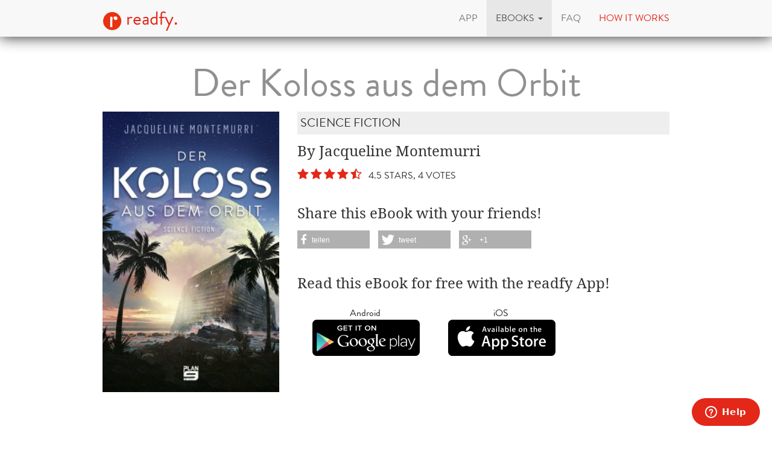

--- FILE ---
content_type: text/html; charset=utf-8
request_url: https://www.readfy.com/en/ebooks/495297-der-koloss-aus-dem-orbit/
body_size: 6749
content:
<!DOCTYPE html>
<html lang="en">
  <head prefix="og: http://ogp.me/ns# fb: http://ogp.me/ns/fb# books: http://ogp.me/ns/books#">
    <title>Jacqueline Montemurri - Der Koloss aus dem Orbit - free on readfy!</title>
    <!-- So you want to read code? Have a look to our free IT books: https://www.readfy.com/ebooks/genre/19/?order_by=most-read -->
    <meta charset="utf-8">
    <!--[if IE]><link rel="shortcut icon" href="/static/img/logo32.ico"><![endif]-->
    <link rel="apple-touch-icon-precomposed" href="/static/img/logo152.png">
    <link rel="icon" href="/static/img/logo96.png">
    <meta name="author" content="readfy GmbH">
    <meta name="description" content="Jacqueline Montemurri - Der Koloss aus dem Orbit: Seit Jahren umkreist ein unbekannter Koloss die Erde, bis schließlich ein Team zusammengestellt wird, das die Technologie dieses vermeintlichen Raumschiffs bergen soll. Doch niemand reißt ...">
    <meta name="viewport" content="width=device-width, user-scalable=no, initial-scale=0.75">
    <meta name="apple-itunes-app" content="app-id=908973163">
    <meta property="fb:app_id" content="596309787075366">
    <meta name="google-site-verification" content="KbhS0JGR7jlwPyz2C8--L9zqrOZCHrQPbQhl-cYIsfM">
    <meta name="msvalidate.01" content="682EEF84379804F0FCECEE7109EFE7F6">
    <meta property="og:site_name" content="readfy">
    <meta property="og:type" content="books.book">
    <meta property="og:title" content="Der Koloss aus dem Orbit">
    <meta property="og:image" content="https://media.readfy.com/cover/9783948700379/354/der-koloss-aus-dem-orbit.jpg">
    <meta property="og:description" content="Seit Jahren umkreist ein unbekannter Koloss die Erde, bis schließlich ein Team zusammengestellt wird, das die Technologie dieses vermeintlichen Raumschiffs bergen soll. Doch niemand reißt sich um diese Aufgabe, so findet sich eine Crew, die nicht wirklich etwas Besseres zu tun hat. Zu ihr gehören die drogensüchtige Journalistin Dysti und der ausgemusterte Cyborg Xell. Als der Trupp dem Geheimnis des Kolosses auf die Spur kommt, können sich Dysti und Xell nur durch eine Flucht in die Zukunft retten. In eine Zukunft, die einem Paradies gleicht. Aber die Idylle trügt.">
    <meta property="og:url" content="https://www.readfy.com/en/ebooks/495297-der-koloss-aus-dem-orbit/">
    <link rel="canonical" href="https://www.readfy.com/en/ebooks/495297-der-koloss-aus-dem-orbit/">
    <meta property="books:isbn" content="9783948700379">
    <meta property="books:page_count" content="368">
    <meta property="books:rating:value" content="4.50">
    <meta property="books:rating:scale" content="5">
    <meta name="twitter:card" content="product">
    <meta name="twitter:site" content="@_readfy">
    <meta name="twitter:creator" content="@_readfy">
    <meta name="twitter:domain" content="readfy.com">
    <meta name="twitter:label1" content="Author">
    <meta name="twitter:data1" content="Jacqueline Montemurri">
    <meta name="twitter:label2" content="Genre">
    <meta name="twitter:data2" content="Science Fiction">
    <meta name="twitter:image" content="https://media.readfy.com/cover/9783948700379/354/der-koloss-aus-dem-orbit.jpg">
    <meta name="twitter:app:country" content="DE">
    <meta name="twitter:app:name:iphone" content="readfy">
    <meta name="twitter:app:id:iphone" content="908973163">
    <meta name="twitter:app:name:ipad" content="readfy">
    <meta name="twitter:app:id:ipad" content="908973163">
    <meta name="twitter:app:name:googleplay" content="readfy">
    <meta name="twitter:app:id:googleplay" content="com.readfy.app">
    <link rel="stylesheet" href="/static/c/css/d8948fb857f3.css" type="text/css" />
    <script>/*<![CDATA[*/window.zEmbed||function(e,t){var n,o,d,i,s,a=[],r=document.createElement("iframe");window.zEmbed=function(){a.push(arguments)},window.zE=window.zE||window.zEmbed,r.src="javascript:false",r.title="",r.role="presentation",(r.frameElement||r).style.cssText="display: none",d=document.getElementsByTagName("script"),d=d[d.length-1],d.parentNode.insertBefore(r,d),i=r.contentWindow,s=i.document;try{o=s}catch(c){n=document.domain,r.src='javascript:var d=document.open();d.domain="'+n+'";void(0);',o=s}o.open()._l=function(){var o=this.createElement("script");n&&(this.domain=n),o.id="js-iframe-async",o.src=e,this.t=+new Date,this.zendeskHost=t,this.zEQueue=a,this.body.appendChild(o)},o.write('<body onload="document._l();">'),o.close()}("//assets.zendesk.com/embeddable_framework/main.js","readfy1.zendesk.com");/*]]>*/</script>
      <link rel="alternate" hreflang="de" href="https://www.readfy.com/de/ebooks/495297-der-koloss-aus-dem-orbit/" />
      <link rel="alternate" hreflang="en" href="https://www.readfy.com/en/ebooks/495297-der-koloss-aus-dem-orbit/" />
  </head>
  <body>
    <div class="container">
      <nav class="navbar navbar-default navbar-fixed-top yamm" role="navigation">
        <div class="container">
          <div class="navbar-header">
            <button type="button" class="navbar-toggle" data-toggle="collapse" data-target=".navbar-collapse">
              <span class="sr-only">Toggle navigation</span>
              <span class="icon-bar"></span>
              <span class="icon-bar"></span>
              <span class="icon-bar"></span>
            </button>
            <a class="navbar-brand" href="/en/" title="Home"><img src="/static/img/logo32.png" id="logo" alt="Readfy Logo"> readfy.</a>
          </div>
          <div class="navbar-collapse collapse">
            <ul class="nav navbar-nav navbar-right">
              <li class="">
                <a href="/en/app/" title="App"><span>App</span></a>
              </li>
              <li class=" active dropdown yamm-fw">
                <a class="dropdown-toggle" data-toggle="dropdown" role="button" aria-expanded="false" href="#" title="eBooks"><span>eBooks</span> <span class="caret"></span></a>
                <ul class="dropdown-menu">
                  <li>
                    <div class="yamm-content">
                      <div class="row">
                        <div class="menu-category">
                          <p class="category-title">Overview</p>
                          <div class="menu-items">
                            <a class="item big" href="/en/ebooks/top-titles/" title="Our Top Titles"><i class="fa fa-fw fa-3x fa-trophy"></i> <span>Our Top Titles</span></a>
                            <a class="item big" href="/en/ebooks/series/" title="eBook Series"><i class="fa fa-fw fa-3x fa-list-ol"></i> <span>eBook Series</span></a>
                            <a class="item big" href="/en/topics/" title="topics"><i class="fa fa-fw fa-3x fa-bullhorn"></i> <span>topics</span></a>
                          </div>
                        </div>
                        <div class="menu-category">
                          <p class="category-title">Top Lists</p>
                          <div class="menu-items">
                            <a class="item" href="/en/ebooks/new/" title="Last added"><span>Last added</span></a>
                            <a class="item" href="/en/ebooks/most-read/" title="Most read"><span>Most read</span></a>
                            <a class="item" href="/en/ebooks/last-reviewed/" title="Last rated"><span>Last rated</span></a>
                            <a class="item" href="/en/ebooks/currently-read/" title="Currently read"><span>Currently read</span></a>
                            <a class="item" href="/en/ebooks/reading-lists/" title="Public Reading Lists"><span>Public Reading Lists</span></a>
                            <a class="item" href="/en/ebooks/reading-lists/9298-titel-der-woche/" title="Titel der Woche"><span>Titel der Woche</span></a>
                          </div>
                        </div>
                        <div class="menu-category">
                          <p class="category-title">Top Genres</p>
                          <div class="menu-items">
                            <a class="item" href="/en/ebooks/genre/16-belletristik-literatur/" title="Belletristik &amp; Literatur"><span>Belletristik &amp; Literatur</span></a>
                            <a class="item" href="/en/ebooks/genre/7-erotik/" title="Erotik"><span>Erotik</span></a>
                            <a class="item" href="/en/ebooks/genre/20-fantasy/" title="Fantasy"><span>Fantasy</span></a>
                            <a class="item" href="/en/ebooks/genre/17-krimis-thriller/" title="Krimis &amp; Thriller"><span>Krimis &amp; Thriller</span></a>
                            <a class="item" href="/en/ebooks/genre/10-liebesromane/" title="Liebesromane"><span>Liebesromane</span></a>
                            <a class="item" href="/en/ebooks/genre/15-science-fiction/" title="Science Fiction"><span>Science Fiction</span></a>
                          </div>
                        </div>
                        <div class="menu-category">
                          <p class="category-title">More Genres</p>
                          <div class="menu-items">
                            <a class="item" href="/en/ebooks/genre/8-historische-romane/" title="Historische Romane"><span>Historische Romane</span></a>
                            <a class="item" href="/en/ebooks/genre/23-horror-mystery/" title="Horror &amp; Mystery"><span>Horror &amp; Mystery</span></a>
                            <a class="item" href="/en/ebooks/genre/25-jugendbuch/" title="Jugendbuch"><span>Jugendbuch</span></a>
                            <a class="item" href="/en/ebooks/genre/1-sachbuch/" title="Sachbuch"><span>Sachbuch</span></a>
                            <a class="item big" href="/en/ebooks/genre/" title="All Genres"><i class="fa fa-fw fa-3x fa-indent"></i> <span>All Genres</span></a>
                          </div>
                        </div>
                      </div>
                    </div>
                  </li>
                </ul>
              </li>
              <li class="">
                <a href="/en/faq/" title="FAQ"><span>FAQ</span></a>
              </li>
              <li class="red">
                <a href="#how-it-works" id="how-it-works-button" data-toggle="modal" data-target="#how-it-works"><span>How it works</span></a>
              </li>
            </ul>
          </div>
        </div>
      </nav>
    </div>
    <main class="container book-detail content">
      <article class="book" itemscope itemtype="http://schema.org/Book">
        <link itemprop="bookFormat" href="http://schema.org/EBook">
        <h1 itemprop="name" class="booktitle">Der Koloss aus dem Orbit</h1>
        <section class="overview">
          <div class="row">
            <div class="image-area">
              <img itemprop="image" class="image-responsive" src="https://media.readfy.com/cover/9783948700379/236/der-koloss-aus-dem-orbit.jpg" alt="ebook: Der Koloss aus dem Orbit">
            </div>
            <div class="info-area">
              <p class="genre" itemprop="genre">Science Fiction</p>
              <p class="book-author" itemprop="author" content="Jacqueline Montemurri">By Jacqueline Montemurri</p>
              <p class="stars clearfix" itemprop="aggregateRating" itemscope itemtype="http://schema.org/AggregateRating">
                <span class="rating stars-45" title="4.5 Stars, 4 Votes">
                  <meta itemprop="ratingValue" content="4.50">
                  <meta itemprop="reviewCount" content="4">
                </span>
                &nbsp;4.5 Stars, 4 Votes
              </p>
              <div class="share hidden-sm hidden-xs">
                <p>Share this eBook with your friends!</p>
                <div class="shariff" data-services="[&quot;facebook&quot;,&quot;twitter&quot;,&quot;googleplus&quot;]" data-theme="grey"></div>
              </div>
              <div class="store-container">
                <p>Read this eBook for free with the readfy App!</p>
      <div class="store-links">
        <div class="store-link">
          <a class="darken" target="_blank" title="Get the readfy App in Google Play Store" href="https://play.google.com/store/apps/details?id=com.readfy.app" data-os="Android" data-position="book-detail">
            <p>Android</p>
            <img src="/static/img/play_store_60.png" alt="App Store Logo">
          </a>
        </div>
        <div class="store-link">
          <a class="darken" target="_blank" title="Get the readfy App in Apple App Store" href="https://itunes.apple.com/app/id908973163" data-os="iOS" data-position="book-detail">
            <p>iOS</p>
            <img src="/static/img/apple_store_60.png" alt="Play Store Logo">
          </a>
        </div>
      </div>
              </div>
            </div>
          </div>
        </section>
        <section class="details" id="details">
          <h3>About the eBook</h3>
          <div class="text-justify" itemprop="description"><p>Seit Jahren umkreist ein unbekannter Koloss die Erde, bis schließlich ein Team zusammengestellt wird, das die Technologie dieses vermeintlichen Raumschiffs bergen soll. Doch niemand reißt sich um diese Aufgabe, so findet sich eine Crew, die nicht wirklich etwas Besseres zu tun hat. Zu ihr gehören die drogensüchtige Journalistin Dysti und der ausgemusterte Cyborg Xell.</p>
<p>Als der Trupp dem Geheimnis des Kolosses auf die Spur kommt, können sich Dysti und Xell nur durch eine Flucht in die Zukunft retten. In eine Zukunft, die einem Paradies gleicht. Aber die Idylle trügt.</p></div>
          <br>
          <h3>About the Author</h3>
          <div class="text-justify" itemprop="description"><p>Jacqueline Montemurri, geboren 1969 im Jahr der Mondlandung, studierte Luft- und Raumfahrttechnik. Sie veröffentlicht seit 2012 Romane und Kurzgeschichten im phantastischen Genre. Ihr Debüt-Roman Die Maggan-Kopie, war für den Deutschen Science Fiction Preis 2013 nominiert. Die zahlreichen Kurzgeschichten wurden in Anthologien und Magazinen veröffentlicht, u.a. in Spektrum der Wissenschaft. Für ihre Story Koloss aus dem Orbit aus dem Exodus-Magazin bekam sie 2020 den Kurd-Laßwitz-Preis verliehen. Zudem ist sie Mitautorin der Fantasy-Reihe Karl Mays magischer Orient.</p></div>
        </section>
        <section class="reviews">
          <h3>Reviews</h3>
          <article class="review clearfix" itemprop="review" itemscope itemtype="http://schema.org/Review">
            <div class="header">
              <p class="author" itemprop="author" itemscope itemtype="http://schema.org/Person"><span class="authorname" itemprop="name" title="Written from: rauchquarz61">rauchquarz61</span><meta itemprop="image" content="https://secure.gravatar.com/avatar/517e346a43af0fc5591d846f8b622276?d=retro&amp;s=200"></p>
              <span class="rating stars-30" itemprop="reviewRating" itemscope itemtype="http://schema.org/Rating"><meta itemprop="ratingValue" content="3"></span>
              <p class="authored-date" title="Written at: Sept. 2, 2022, 12:19 p.m." itemprop="datePublished" content="2022-09-02T12:19:41+02:00">09/02/2022</p>
            </div>
              <div class="body">
                <div class="avatar">
                  <img src="https://secure.gravatar.com/avatar/517e346a43af0fc5591d846f8b622276?d=retro&amp;s=200" class="img-responsive" alt="rauchquarz61 Avatar">
                </div>
                <div class="text">
                  <h4 class="title" itemprop="name">Zu viel Terminator</h4>
                  <div class="text-justify" itemprop="reviewBody">
                  <p>Für meinen Geschmack sind zu viel Terminator, Waterworld und ähnliche Geschichten in dem Plot verarbeitet worden. Auch der Schreibstil ist mir zu flapsig. Ansonsten flüssig zu lesen und kurzweilig wenn man brutale Stories mag.</p>
                  </div>
                </div>
              </div>
          </article>
          <article class="review clearfix" itemprop="review" itemscope itemtype="http://schema.org/Review">
            <div class="header">
              <p class="author" itemprop="author" itemscope itemtype="http://schema.org/Person"><span class="authorname" itemprop="name" title="Written from: BlackBeast">BlackBeast</span><meta itemprop="image" content="https://media.readfy.com/avatars/530/502530/3ZLOJL_avatar.jpg"></p>
              <span class="rating stars-50" itemprop="reviewRating" itemscope itemtype="http://schema.org/Rating"><meta itemprop="ratingValue" content="5"></span>
              <p class="authored-date" title="Written at: March 30, 2022, 5:33 a.m." itemprop="datePublished" content="2022-03-30T05:33:07+02:00">03/30/2022</p>
            </div>
              <div class="body">
                <div class="avatar">
                  <img src="https://media.readfy.com/avatars/530/502530/3ZLOJL_avatar.jpg" class="img-responsive" alt="BlackBeast Avatar">
                </div>
                <div class="text">
                  <h4 class="title" itemprop="name">Danke </h4>
                  <div class="text-justify" itemprop="reviewBody">
                  <p>Interessant geschrieben und fesselnd </p>
                  </div>
                </div>
              </div>
          </article>
          <article class="review clearfix" itemprop="review" itemscope itemtype="http://schema.org/Review">
            <div class="header">
              <p class="author" itemprop="author" itemscope itemtype="http://schema.org/Person"><span class="authorname" itemprop="name" title="Written from: Tina">Tina</span><meta itemprop="image" content="https://media.readfy.com/avatars/719/473719/BP2N1Q_avatar.jpg"></p>
              <span class="rating stars-50" itemprop="reviewRating" itemscope itemtype="http://schema.org/Rating"><meta itemprop="ratingValue" content="5"></span>
              <p class="authored-date" title="Written at: March 29, 2022, 12:25 p.m." itemprop="datePublished" content="2022-03-29T12:25:55+02:00">03/29/2022</p>
            </div>
              <div class="body">
                <div class="avatar">
                  <img src="https://media.readfy.com/avatars/719/473719/BP2N1Q_avatar.jpg" class="img-responsive" alt="Tina Avatar">
                </div>
                <div class="text">
                  <h4 class="title" itemprop="name">Ich fand’s gut</h4>
                  <div class="text-justify" itemprop="reviewBody">
                  <p>Könnte eigentlich weiter gehen, meint ihr nicht?</p>
                  </div>
                </div>
              </div>
          </article>
          <article class="review clearfix" itemprop="review" itemscope itemtype="http://schema.org/Review">
            <div class="header">
              <p class="author" itemprop="author" itemscope itemtype="http://schema.org/Person"><span class="authorname" itemprop="name" title="Written from: ThatsMe">ThatsMe</span><meta itemprop="image" content="https://secure.gravatar.com/avatar/0351dd8de302963d05d3d9a571c86045?d=retro&amp;s=200"></p>
              <span class="rating stars-50" itemprop="reviewRating" itemscope itemtype="http://schema.org/Rating"><meta itemprop="ratingValue" content="5"></span>
              <p class="authored-date" title="Written at: March 25, 2022, 3:11 a.m." itemprop="datePublished" content="2022-03-25T03:11:46+01:00">03/25/2022</p>
            </div>
              <div class="body">
                <div class="avatar">
                  <img src="https://secure.gravatar.com/avatar/0351dd8de302963d05d3d9a571c86045?d=retro&amp;s=200" class="img-responsive" alt="ThatsMe Avatar">
                </div>
                <div class="text">
                  <h4 class="title" itemprop="name">👍 </h4>
                  <div class="text-justify" itemprop="reviewBody">
                  <p>👍 </p>
                  </div>
                </div>
              </div>
          </article>
        </section>
        <section class="related-books">
          <h3>Related eBooks</h3>
      <section class="featured-stripe" itemscope itemtype="http://schema.org/ItemList">
        <div class="highlight">
          <a>
            <h3 class="pull-left title" itemprop="name">eBooks by same Author</h3>
          </a>
        </div>
        <hr>
        <div class="stripe">
          <ul>
            <li class="book-small" itemscope itemtype="http://schema.org/Book" itemprop="itemListElement">
              <a href="https://www.readfy.com/en/ebooks/589549-der-verbotene-planet/" itemprop="url" title="Details about Der verbotene Planet">
                <img itemprop="image" src="https://media.readfy.com/cover/9783948700652/118/der-verbotene-planet.jpg" alt="ebook: Der verbotene Planet"><meta itemprop="name" content="Der verbotene Planet">
              </a>
            </li>
            <li class="book-small" itemscope itemtype="http://schema.org/Book" itemprop="itemListElement">
              <a href="https://www.readfy.com/en/ebooks/272130-sklavin-und-konigin/" itemprop="url" title="Details about Sklavin und Königin">
                <img itemprop="image" src="https://media.readfy.com/cover/9783780214058/118/sklavin-und-konigin.jpg" alt="ebook: Sklavin und Königin"><meta itemprop="name" content="Sklavin und Königin">
              </a>
            </li>
            <li class="book-small" itemscope itemtype="http://schema.org/Book" itemprop="itemListElement">
              <a href="https://www.readfy.com/en/ebooks/475673-das-geheimnis-des-lamassu/" itemprop="url" title="Details about Das Geheimnis des Lamassu">
                <img itemprop="image" src="https://media.readfy.com/cover/9783780214096/118/das-geheimnis-des-lamassu.jpg" alt="ebook: Das Geheimnis des Lamassu"><meta itemprop="name" content="Das Geheimnis des Lamassu">
              </a>
            </li>
            <li class="book-small" itemscope itemtype="http://schema.org/Book" itemprop="itemListElement">
              <a href="https://www.readfy.com/en/ebooks/303160-nukleosynthese-1-wasserstoffbrennen/" itemprop="url" title="Details about Nukleosynthese 1: Wasserstoffbrennen">
                <img itemprop="image" src="https://media.readfy.com/cover/9783958692404/118/nukleosynthese-1-wasserstoffbrennen.jpg" alt="ebook: Nukleosynthese 1: Wasserstoffbrennen"><meta itemprop="name" content="Nukleosynthese 1: Wasserstoffbrennen">
              </a>
            </li>
            <li class="book-small" itemscope itemtype="http://schema.org/Book" itemprop="itemListElement">
              <a href="https://www.readfy.com/en/ebooks/309502-der-herrscher-der-tiefe/" itemprop="url" title="Details about Der Herrscher der Tiefe">
                <img itemprop="image" src="https://media.readfy.com/cover/9783780214072/118/der-herrscher-der-tiefe.jpg" alt="ebook: Der Herrscher der Tiefe"><meta itemprop="name" content="Der Herrscher der Tiefe">
              </a>
            </li>
            <li class="book-small" itemscope itemtype="http://schema.org/Book" itemprop="itemListElement">
              <a href="https://www.readfy.com/en/ebooks/592411-new-dodge/" itemprop="url" title="Details about New Dodge">
                <img itemprop="image" src="https://media.readfy.com/cover/9783945230671/118/new-dodge.jpg" alt="ebook: New Dodge"><meta itemprop="name" content="New Dodge">
              </a>
            </li>
            <li class="book-small" itemscope itemtype="http://schema.org/Book" itemprop="itemListElement">
              <a href="https://www.readfy.com/en/ebooks/442536-storfall/" itemprop="url" title="Details about Störfall">
                <img itemprop="image" src="https://media.readfy.com/cover/9783753485959/118/storfall.jpg" alt="ebook: Störfall"><meta itemprop="name" content="Störfall">
              </a>
            </li>
          </ul>
        </div>
      </section>
      <section class="featured-stripe" itemscope itemtype="http://schema.org/ItemList">
        <div class="highlight">
          <a>
            <h3 class="pull-left title" itemprop="name">Public lists this eBook is in</h3>
          </a>
        </div>
        <hr>
        <div class="stripe">
          <ul>
            <li class="book-small" itemscope itemtype="http://schema.org/Book" itemprop="itemListElement">
              <a href="https://www.readfy.com/en/ebooks/reading-lists/142828-science-fiction/" itemprop="url" title="Books in List Science-Fiction">
                <div class="avatar-small"><img src="https://media.readfy.com/avatars/557/394557/81PY4P_avatar.jpg" alt="Ralf Avatar"></div>
                <img itemprop="image" src="//api.readfy.com/listcover/142828/9783988960542/118/science-fiction.jpg" alt="ebook: Science-Fiction"><meta itemprop="name" content="Science-Fiction">
              </a>
            </li>
            <li class="book-small" itemscope itemtype="http://schema.org/Book" itemprop="itemListElement">
              <a href="https://www.readfy.com/en/ebooks/reading-lists/111774-cool/" itemprop="url" title="Books in List cool">
                <div class="avatar-small"><img src="https://media.readfy.com/avatars/252/337252/SZJB8L_avatar.jpg" alt="Matthias Avatar"></div>
                <img itemprop="image" src="//api.readfy.com/listcover/111774/9783961881888/118/cool.jpg" alt="ebook: cool"><meta itemprop="name" content="cool">
              </a>
            </li>
            <li class="book-small" itemscope itemtype="http://schema.org/Book" itemprop="itemListElement">
              <a href="https://www.readfy.com/en/ebooks/reading-lists/241052-science-fiction/" itemprop="url" title="Books in List Science Fiction">
                <div class="avatar-small"><img src="https://secure.gravatar.com/avatar/c4964afb2c42ef98f89f9a5fd03e83f4?d=retro&amp;s=200" alt="diditrader1402 Avatar"></div>
                <img itemprop="image" src="//api.readfy.com/listcover/241052/9783948093457/118/science-fiction.jpg" alt="ebook: Science Fiction"><meta itemprop="name" content="Science Fiction">
              </a>
            </li>
          </ul>
        </div>
      </section>
        </section>
        <section class="properties">
          <h3>Product Details</h3>
          <p><span class="property">Publisher:</span> <span itemprop="publisher">Plan9</span></p>
          <p><span class="property">Genre:</span> <span itemprop="genre">Science Fiction</span></p>
          <p><span class="property">Language:</span> <span itemprop="inLanguage">German</span></p>
          <p><span class="property">Size:</span> <span itemprop="numberOfPages">368</span> Pages</p>
          <p><span class="property">Filesize:</span> 1.8 MB</p>
          <p><span class="property">ISBN:</span> <span itemprop="isbn">9783948700379</span></p>
          <p><span class="property">Published:</span> <span itemprop="datePublished" content="2021-09-20">Sept. 20, 2021</span></p>
        </section>
      </article>
    </main>
    <footer class="footer">
      <div class="text-center">
        <p class="follow">Get the App</p>
      <div class="store-links">
        <div class="store-link">
          <a class="darken" target="_blank" title="Get the readfy App in Google Play Store" href="https://play.google.com/store/apps/details?id=com.readfy.app" data-os="Android" data-position="footer">
            <p>Android</p>
            <img src="/static/img/play_store_60.png" alt="App Store Logo">
          </a>
        </div>
        <div class="store-link">
          <a class="darken" target="_blank" title="Get the readfy App in Apple App Store" href="https://itunes.apple.com/app/id908973163" data-os="iOS" data-position="footer">
            <p>iOS</p>
            <img src="/static/img/apple_store_60.png" alt="Play Store Logo">
          </a>
        </div>
      </div>
      </div>
      <div class="text-center">
        <p class="follow">Follow us</p>
        <p>
          <a rel="nofollow" target="_blank" title="Folow Readfy on Facebook" href="https://www.facebook.com/Readfy" class="social-icon fa fa-2x fa-facebook"><span class="sr-only">Facebook</span></a>
          <a rel="nofollow" target="_blank" title="Folow Readfy on Twitter" href="https://twitter.com/_readfy" class="social-icon fa fa-2x fa-twitter"><span class="sr-only">Twitter</span></a>
          <a rel="nofollow" target="_blank" title="Follow Readfy on YouTube" href="https://www.youtube.com/channel/UClCId894hKXfyZmtplW0tGw" class="social-icon fa fa-2x fa-youtube"><span class="sr-only">YouTube</span></a>
          <a rel="nofollow" target="_blank" title="Follow Readfy on Instagram" href="https://www.instagram.com/readfy/" class="social-icon fa fa-2x fa-instagram"><span class="sr-only">Instagram</span></a>
        </p>
      </div>
      <nav class="footer-navigation">
        <div class="container">
          <ul class="nav navbar-nav">
	<li><a href="/en/imprint/">Imprint</a></li>
	<li><a href="/en/data-privacy/">Data protection</a></li>
	<li><a href="/en/agb/">T &amp; C</a></li>
	<li><a href="/en/press/">Press</a></li>
	<li><a href="/en/awards/">Awards</a></li>
	<li><a href="/en/contact/">Contact </a></li>
	<li><a href="/en/publishers/">Publisher</a></li>
</ul>
<ul class="nav navbar-nav navbar-right">
  <li class="dropup">
    <a href="#" class="dropdown-toggle" data-toggle="dropdown" role="button" aria-expanded="false"><span>english</span> <span class="caret"></span></a>
    <ul class="dropdown-menu" role="menu">
      <li class="lang">
        <a href="/de/ebooks/495297-der-koloss-aus-dem-orbit/" title="Change to language: deutsch"><span>deutsch</span></a>
      </li>
      <li class="lang active">
        <a href="/en/ebooks/495297-der-koloss-aus-dem-orbit/" title="Change to language: english"><span>english</span></a>
      </li>
    </ul>
  </li>
</ul>
        </div>
      </nav>
      <span class="copyright">
          &copy; 2016 readfy GmbH<br>developed with <span style="color:#e32719">♥</span> by <a target="_blank" href="https://www.johnnybytes.com">Johnny Bytes</a>
      </span>
    </footer>
    <div class="modal fade" id="how-it-works" tabindex="-1" role="dialog" aria-labelledby="how-it-works-button" aria-hidden="true">
      <div class="modal-dialog">
        <div class="modal-content">
          <div class="modal-header">
            <button type="button" class="close" data-dismiss="modal" aria-label="Close"><span aria-hidden="true">&times;</span></button>
            <h3 class="modal-title" id="new-hereLabel"><h1>You do not know readfy?</h1>
</h3>
          </div>
          <div class="modal-body">
            <div class="clearfix">
              <div class="nh-circle-area">
                <div class="nh-circle">
                  <div class="nh-circle-header">&nbsp;1.</div>
                </div>
                <div class="nh-circle-text"><p>Click on the button below and install our app.</p>
</div>
              </div>
              <div class="nh-circle-area">
                <div class="nh-circle">
                  <div class="nh-circle-header">&nbsp;2.</div>
                </div>
                <div class="nh-circle-text"><p>Create a user account in our app.</p>
</div>
              </div>
              <div class="nh-circle-area">
                <div class="nh-circle">
                  <div class="nh-circle-header">&nbsp;3.</div>
                </div>
                <div class="nh-circle-text"><p>Read more than 70.000 e-books for free.</p>
</div>
              </div>
            </div>
            <div class="clear-fix">
      <div class="store-links">
        <div class="store-link">
          <a class="darken" target="_blank" title="Get the readfy App in Google Play Store" href="https://play.google.com/store/apps/details?id=com.readfy.app" data-os="Android" data-position="new-here">
            <p>Android</p>
            <img src="/static/img/play_store_60.png" alt="App Store Logo">
          </a>
        </div>
        <div class="store-link">
          <a class="darken" target="_blank" title="Get the readfy App in Apple App Store" href="https://itunes.apple.com/app/id908973163" data-os="iOS" data-position="new-here">
            <p>iOS</p>
            <img src="/static/img/apple_store_60.png" alt="Play Store Logo">
          </a>
        </div>
      </div>
            </div>
          </div>
          <div class="modal-footer">
            <button type="button" class="btn btn-default" data-dismiss="modal">close</button>
          </div>
        </div>
      </div>
    </div>
    <script type="text/javascript" src="/static/c/js/9ddc1aeb7e95.js"></script>
  </body>
</html>
